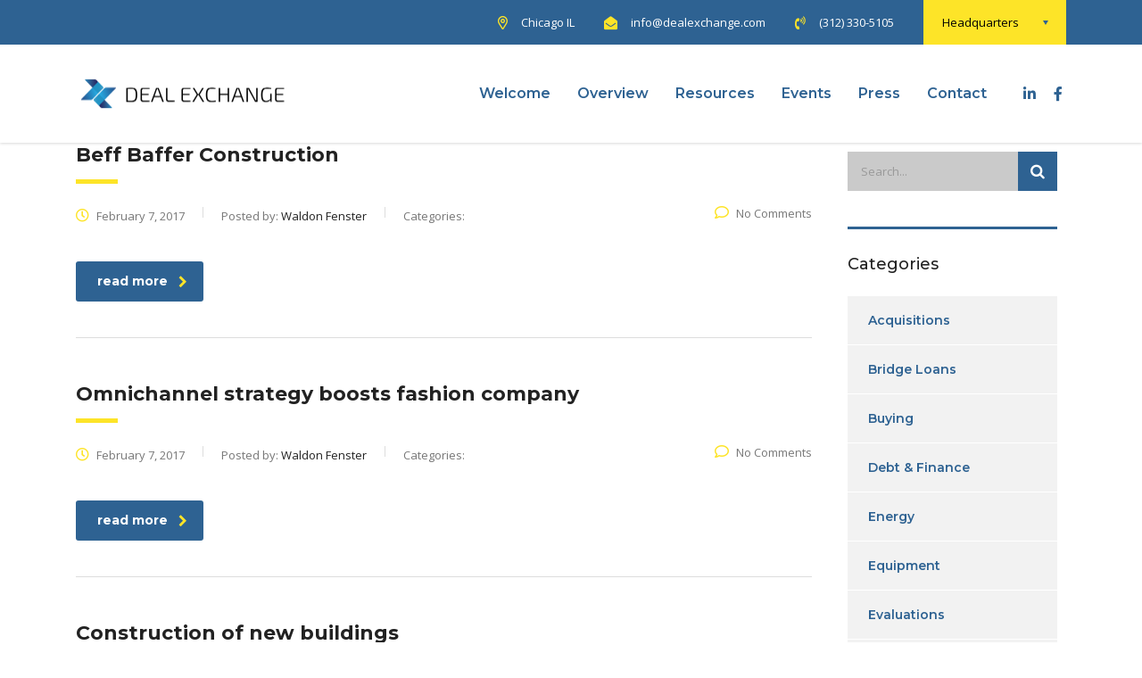

--- FILE ---
content_type: text/css; charset=UTF-8
request_url: https://dealexchange.com/wp-content/uploads/stm_fonts/stm/stm.css?ver=1.0
body_size: 2313
content:
@font-face {
  font-family: 'stm';
  src:  url('stm.eot?xeh8tx');
  src:  url('stm.eot?xeh8tx#iefix') format('embedded-opentype'),
  url('stm.ttf?xeh8tx') format('truetype'),
  url('stm.woff?xeh8tx') format('woff'),
  url('stm.svg?xeh8tx#stm') format('svg');
  font-weight: normal;
  font-style: normal;
  font-display: block;
}

[class^="stm-"], [class*=" stm-"] {
  /* use !important to prevent issues with browser extensions that change fonts */
  font-family: 'stm' !important;
  speak: never;
  font-style: normal;
  font-weight: normal;
  font-variant: normal;
  text-transform: none;
  line-height: 1;

  /* Better Font Rendering =========== */
  -webkit-font-smoothing: antialiased;
  -moz-osx-font-smoothing: grayscale;
}

.stm-kuala-flower-5:before {
  content: "\ea11";
}
.stm-kuala-flower-1:before {
  content: "\ea0d";
}
.stm-kuala-flower-2:before {
  content: "\ea0e";
}
.stm-kuala-flower-3:before {
  content: "\ea0f";
}
.stm-kuala-flower-4:before {
  content: "\ea10";
}
.stm-kuala-shape:before {
  content: "\ea0b";
}
.stm-kuala-circle:before {
  content: "\ea0c";
}
.stm-kuala-gynecological:before {
  content: "\ea05";
}
.stm-kuala-mental-health:before {
  content: "\ea06";
}
.stm-kuala-orthopedics:before {
  content: "\ea07";
}
.stm-kuala-protection:before {
  content: "\ea08";
}
.stm-kuala-consulting:before {
  content: "\ea09";
}
.stm-kuala-dermatology:before {
  content: "\ea0a";
}
.stm-atlanta-heading-left-shape:before {
  content: "\e9f6";
}
.stm-atlanta-heading-right-shape:before {
  content: "\e9f7";
}
.stm-atlanta-shopping-cart:before {
  content: "\e9ff";
}
.stm-atlanta-bitcoin:before {
  content: "\ea00";
}
.stm-atlanta-briefcase:before {
  content: "\ea01";
}
.stm-atlanta-calc:before {
  content: "\ea02";
}
.stm-atlanta-pizza:before {
  content: "\ea03";
}
.stm-atlanta-keyboard:before {
  content: "\ea04";
}
.stm-atlanta-cup:before {
  content: "\e9f8";
}
.stm-atlanta-light:before {
  content: "\e9f9";
}
.stm-atlanta-mail:before {
  content: "\e9fa";
}
.stm-atlanta-map-marker:before {
  content: "\e9fb";
}
.stm-atlanta-megaphone:before {
  content: "\e9fc";
}
.stm-atlanta-phone:before {
  content: "\e9fd";
}
.stm-atlanta-user:before {
  content: "\e9fe";
}
.stm-circuit_big:before {
  content: "\e9f5";
}
.stm-circle-notch:before {
  content: "\e9f4";
}
.stm-contact_email:before {
  content: "\e9f1";
}
.stm-contact_phone:before {
  content: "\e9f2";
}
.stm-contact_pin:before {
  content: "\e9f3";
}
.stm-skype:before {
  content: "\e9ef";
}
.stm-whatsapp:before {
  content: "\e9f0";
}
.stm-email2:before {
  content: "\e9ed";
}
.stm-briefcase:before {
  content: "\e9ee";
}
.stm-contact-message:before {
  content: "\e9ec";
}
.stm-image_frame:before {
  content: "\e9eb";
}
.stm-linear_circle:before {
  content: "\e9e9";
}
.stm-linear_r:before {
  content: "\e9ea";
}
.stm-location:before {
  content: "\e9e8";
}
.stm-right-arrow:before {
  content: "\e9e7";
}
.stm-tick:before {
  content: "\e9e6";
}
.stm-call:before {
  content: "\e9dc";
}
.stm-email:before {
  content: "\e9dd";
}
.stm-time-call:before {
  content: "\e9de";
}
.stm-clean-energy:before {
  content: "\e9df";
}
.stm-statistics:before {
  content: "\e9e0";
}
.stm-world:before {
  content: "\e9e1";
}
.stm-worldwide-shipping:before {
  content: "\e9e2";
}
.stm-audit-assurance:before {
  content: "\e9e3";
}
.stm-financial-services:before {
  content: "\e9e4";
}
.stm-strategic-planning:before {
  content: "\e9e5";
}
.stm-dots-five-square:before {
  content: "\e9db";
}
.stm-dots-square-big:before {
  content: "\e9d9";
}
.stm-dots-square:before {
  content: "\e9da";
}
.stm-online-address:before {
  content: "\e9d0";
}
.stm-online-analytics:before {
  content: "\e9d1";
}
.stm-online-calculator:before {
  content: "\e9d2";
}
.stm-online-dollar:before {
  content: "\e9d3";
}
.stm-online-phone-call:before {
  content: "\e9d4";
}
.stm-online-plane-big:before {
  content: "\e9d5";
}
.stm-online-plane:before {
  content: "\e9d6";
}
.stm-online-supermarket:before {
  content: "\e9d7";
}
.stm-online-work:before {
  content: "\e9d8";
}
.stm-glob-pdf:before {
  content: "\e9c6";
}
.stm-glob-graph:before {
  content: "\e9c7";
}
.stm-glob-shield:before {
  content: "\e9c8";
}
.stm-glob-building:before {
  content: "\e9c9";
}
.stm-glob-play:before {
  content: "\e9ca";
}
.stm-glob-man-user:before {
  content: "\e9cb";
}
.stm-glob-pie-chart:before {
  content: "\e9cc";
}
.stm-glob-workers:before {
  content: "\e9cd";
}
.stm-glob-consulting:before {
  content: "\e9ce";
}
.stm-glob-search:before {
  content: "\e9cf";
}
.stm-lnr-arrow-left:before {
  content: "\e9bb";
}
.stm-lnr-arrow-right:before {
  content: "\e9bc";
}
.stm-lnr-check:before {
  content: "\e9bd";
}
.stm-lnr-chevron-left:before {
  content: "\e9be";
}
.stm-lnr-chevron-right:before {
  content: "\e9bf";
}
.stm-lnr-clock:before {
  content: "\e9c0";
}
.stm-lnr-close:before {
  content: "\e9c1";
}
.stm-lnr-map-pin:before {
  content: "\e9c2";
}
.stm-lnr-phone:before {
  content: "\e9c3";
}
.stm-lnr-refresh:before {
  content: "\e9c4";
}
.stm-lnr-search:before {
  content: "\e9c5";
}
.stm-ankara-case:before {
  content: "\e9b3";
}
.stm-ankara-like:before {
  content: "\e9b4";
}
.stm-ankara-trophy:before {
  content: "\e9b5";
}
.stm-ankara-user:before {
  content: "\e9b6";
}
.stm-ankara-money:before {
  content: "\e9b7";
}
.stm-ankara-puzzle:before {
  content: "\e9b8";
}
.stm-ankara-save-money:before {
  content: "\e9b9";
}
.stm-ankara-search:before {
  content: "\e9ba";
}
.stm-stockholm-window:before {
  content: "\e9b2";
}
.stm-career:before {
  content: "\e9af";
}
.stm-certificate:before {
  content: "\e9b0";
}
.stm-horn:before {
  content: "\e9b1";
}
.stm-award:before {
  content: "\e9ab";
}
.stm-lisbon-like:before {
  content: "\e9ac";
}
.stm-people:before {
  content: "\e9ad";
}
.stm-suitcase-2:before {
  content: "\e9ae";
}
.stm-state:before {
  content: "\e9a9";
}
.stm-horse:before {
  content: "\e9aa";
}
.stm-play-btn:before {
  content: "\e95f";
}
.stm-grid:before {
  content: "\e95d";
}
.stm-rectangle:before {
  content: "\e95e";
}
.stm-nokia_outline:before {
  content: "\e95a";
}
.stm-ppl_outline:before {
  content: "\e95b";
}
.stm-sun_outline:before {
  content: "\e95c";
}
.stm-branch:before {
  content: "\e959";
}
.stm-stm14_fax:before {
  content: "\e958";
}
.stm-stm14_bulb:before {
  content: "\e949";
}
.stm-stm14_calc:before {
  content: "\e94a";
}
.stm-stm14_calendar:before {
  content: "\e94b";
}
.stm-stm14_country:before {
  content: "\e94c";
}
.stm-stm14_health:before {
  content: "\e94d";
}
.stm-stm14_left_arrow:before {
  content: "\e94e";
}
.stm-stm14_manufacturing:before {
  content: "\e94f";
}
.stm-stm14_office:before {
  content: "\e950";
}
.stm-stm14_plane:before {
  content: "\e951";
}
.stm-stm14_public:before {
  content: "\e952";
}
.stm-stm14_quote:before {
  content: "\e953";
}
.stm-stm14_right_arrow:before {
  content: "\e954";
}
.stm-stm14_satellite:before {
  content: "\e955";
}
.stm-stm14-arrow:before {
  content: "\e956";
}
.stm-stn14_home:before {
  content: "\e957";
}
.stm-cart_13:before {
  content: "\e93f";
}
.stm-chip_13:before {
  content: "\e940";
}
.stm-env_13:before {
  content: "\e941";
}
.stm-horse_13:before {
  content: "\e942";
}
.stm-human_13:before {
  content: "\e943";
}
.stm-mail_13:before {
  content: "\e944";
}
.stm-phone_13_2:before {
  content: "\e945";
}
.stm-phone_13:before {
  content: "\e946";
}
.stm-pin_13:before {
  content: "\e947";
}
.stm-quote_13:before {
  content: "\e948";
}
.stm-quote2:before {
  content: "\e93b";
}
.stm-pin-11:before {
  content: "\e93c";
}
.stm-envelope-11:before {
  content: "\e93d";
}
.stm-phone-11:before {
  content: "\e93e";
}
.stm-quote8:before {
  content: "\e939";
}
.stm-shopping-cart8:before {
  content: "\e93a";
}
.stm-aim7:before {
  content: "\e933";
}
.stm-cup7:before {
  content: "\e934";
}
.stm-user7:before {
  content: "\e935";
}
.stm-docs7:before {
  content: "\e936";
}
.stm-bar-graph7:before {
  content: "\e937";
}
.stm-plant7:before {
  content: "\e938";
}
.stm-lorry6:before {
  content: "\e92d";
}
.stm-lamp6:before {
  content: "\e92e";
}
.stm-building6:before {
  content: "\e92f";
}
.stm-cart6:before {
  content: "\e930";
}
.stm-line-graph6:before {
  content: "\e931";
}
.stm-plane6:before {
  content: "\e932";
}
.stm-user:before {
  content: "\e928";
}
.stm-crown:before {
  content: "\e926";
}
.stm-cup:before {
  content: "\e927";
}
.stm-polygon:before {
  content: "\e929";
}
.stm-person-globe:before {
  content: "\e923";
}
.stm-head:before {
  content: "\e924";
}
.stm-arm-leaf:before {
  content: "\e925";
}
.stm-phone:before {
  content: "\e921";
}
.stm-phone6:before {
  content: "\e92a";
}
.stm-clock6:before {
  content: "\e92b";
}
.stm-pin6:before {
  content: "\e92c";
}
.stm-clock:before {
  content: "\e922";
}
.stm-plus:before {
  content: "\e920";
}
.stm-earth:before {
  content: "\e91d";
}
.stm-chart-refresh:before {
  content: "\e91e";
}
.stm-chart-monitor:before {
  content: "\e91f";
}
.stm-hexagon:before {
  content: "\e91c";
}
.stm-metals:before {
  content: "\e916";
}
.stm-oil:before {
  content: "\e917";
}
.stm-target:before {
  content: "\e918";
}
.stm-rating_down:before {
  content: "\e914";
}
.stm-libra:before {
  content: "\e915";
}
.stm-idea:before {
  content: "\e90d";
}
.stm-stats:before {
  content: "\e90e";
}
.stm-badge:before {
  content: "\e90f";
}
.stm-security:before {
  content: "\e910";
}
.stm-binoculars:before {
  content: "\e911";
}
.stm-mans:before {
  content: "\e912";
}
.stm-nokia:before {
  content: "\e913";
}
.stm-testimonials-new-2:before {
  content: "\e90b";
}
.stm-envelope:before {
  content: "\e91a";
}
.stm-email1:before {
  content: "\e908";
}
.stm-iphone:before {
  content: "\e909";
}
.stm-location-2:before {
  content: "\e90a";
}
.stm-marker:before {
  content: "\e919";
}
.stm-check:before {
  content: "\e907";
}
.stm-truck:before {
  content: "\e902";
}
.stm-lamp:before {
  content: "\e903";
}
.stm-cart-2:before {
  content: "\e91b";
}
.stm-cart:before {
  content: "\e904";
}
.stm-home:before {
  content: "\e905";
}
.stm-graph:before {
  content: "\e906";
}
.stm-airplane:before {
  content: "\e901";
}
.stm-compass:before {
  content: "\e900";
}
.stm-zurich-certificate:before {
  content: "\e960";
}
.stm-zurich-darts:before {
  content: "\e961";
}
.stm-zurich-employed:before {
  content: "\e962";
}
.stm-zurich-envelope:before {
  content: "\e963";
}
.stm-zurich-growth:before {
  content: "\e964";
}
.stm-zurich-hourse:before {
  content: "\e965";
}
.stm-zurich-labore:before {
  content: "\e966";
}
.stm-zurich-like:before {
  content: "\e967";
}
.stm-zurich-microphone:before {
  content: "\e968";
}
.stm-zurich-phone:before {
  content: "\e969";
}
.stm-zurich-pin:before {
  content: "\e96a";
}
.stm-zurich-portfolio:before {
  content: "\e96b";
}
.stm-zurich-progress:before {
  content: "\e96c";
}
.stm-zurich-stamp:before {
  content: "\e96d";
}
.stm-mumbai_shape:before {
  content: "\e96e";
}
.stm-mumbai_security:before {
  content: "\e96f";
}
.stm-mumbai_people:before {
  content: "\e970";
}
.stm-mumbai_graph:before {
  content: "\e971";
}
.stm-mumbai_monitor:before {
  content: "\e972";
}
.stm-mumbai_board:before {
  content: "\e973";
}
.stm-mumbai_like:before {
  content: "\e974";
}
.stm-amsterdam-aim:before {
  content: "\e975";
}
.stm-amsterdam-briefcase:before {
  content: "\e976";
}
.stm-amsterdam-correct:before {
  content: "\e977";
}
.stm-amsterdam-file:before {
  content: "\e978";
}
.stm-amsterdam-lightning:before {
  content: "\e979";
}
.stm-amsterdam-loupe:before {
  content: "\e97a";
}
.stm-amsterdam-profile:before {
  content: "\e97b";
}
.stm-amsterdam-presentation:before {
  content: "\e97c";
}
.stm-amsterdam-puzzle:before {
  content: "\e97d";
}
.stm-amsterdam-shield:before {
  content: "\e97e";
}
.stm-amsterdam-timer:before {
  content: "\e97f";
}
.stm-amsterdam-comment:before {
  content: "\e980";
}
.stm-amsterdam-arrow:before {
  content: "\e981";
}
.stm-davos_tech:before {
  content: "\e982";
}
.stm-davos_wi-fi:before {
  content: "\e983";
}
.stm-davos_livebuoy:before {
  content: "\e984";
}
.stm-davos_heart:before {
  content: "\e985";
}
.stm-davos_folder:before {
  content: "\e986";
}
.stm-davos_clock:before {
  content: "\e987";
}
.stm-davos_cart:before {
  content: "\e988";
}
.stm-denver-phone:before {
  content: "\e989";
}
.stm-denver-envelope:before {
  content: "\e98a";
}
.stm-denver-oil:before {
  content: "\e98b";
}
.stm-denver-mine:before {
  content: "\e98c";
}
.stm-denver-energy:before {
  content: "\e98d";
}
.stm-denver-agriculture:before {
  content: "\e98e";
}
.stm-diamond:before {
  content: "\e90c";
}
.stm-gear:before {
  content: "\e98f";
}
.stm-credible:before {
  content: "\e990";
}
.stm-brief-bag:before {
  content: "\e991";
}
.stm-ship:before {
  content: "\e992";
}
.stm-schedule:before {
  content: "\e993";
}
.stm-lamp1:before {
  content: "\e994";
}
.stm-earth1:before {
  content: "\e995";
}
.stm-monetary_purpose:before {
  content: "\e996";
}
.stm-money_flower:before {
  content: "\e997";
}
.stm-rocket:before {
  content: "\e998";
}
.stm-fortress:before {
  content: "\e999";
}
.stm-brief-bag-2:before {
  content: "\e99a";
}
.stm-employed:before {
  content: "\e99b";
}
.stm-stamp:before {
  content: "\e99c";
}
.stm-like:before {
  content: "\e99d";
}
.stm-shield_flat:before {
  content: "\e99e";
}
.stm-delhi-staff:before {
  content: "\e99f";
}
.stm-delhi-safety:before {
  content: "\e9a0";
}
.stm-delhi-medal:before {
  content: "\e9a1";
}
.stm-delhi-lamp:before {
  content: "\e9a2";
}
.stm-delhi-horse:before {
  content: "\e9a3";
}
.stm-delhi-heands:before {
  content: "\e9a4";
}
.stm-delhi-eye:before {
  content: "\e9a5";
}
.stm-delhi-diamond:before {
  content: "\e9a6";
}
.stm-delhi-chevron-left:before {
  content: "\e9a7";
}
.stm-delhi-chevron-right:before {
  content: "\e9a8";
}
